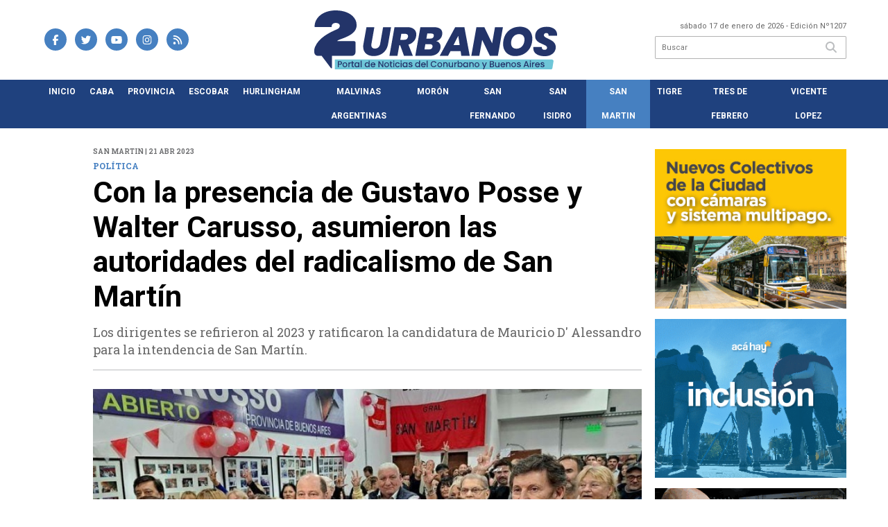

--- FILE ---
content_type: text/html; charset=utf-8
request_url: https://2urbanos.com/nota/44790/con-la-presencia-de-gustavo-posse-y-walter-carusso-asumieron-las-autoridades-del-radicalismo-de-san-martin/
body_size: 15434
content:
<!doctype html>
<html class="no-js" lang="es">

<head>
<script async src="https://www.googletagmanager.com/gtag/js?id=UA-96282156-6"></script>
<script>
  window.dataLayer = window.dataLayer || [];
  function gtag(){dataLayer.push(arguments);}
  gtag('js', new Date());
  gtag('config', 'UA-96282156-6');
  gtag('config', 'G-2BZNFV5E3M');
</script>
<base href="https://2urbanos.com/">
<meta charset="utf-8">
<meta name="viewport"	 content="width=device-width , initial-scale=1, user-scalable=yes, minimum-scale=0.5, maximum-scale=2.0">
<meta name="language" content="es_ES"/>
<meta name="format-detection" content="telephone=no">
<meta name="generator" content="Vork.com.ar 2.0" />
<meta name="robots"	 content="index, follow" />
<meta itemprop="description" name="description" content="Los dirigentes se refirieron al 2023 y ratificaron la candidatura de Mauricio D&#039; Alessandro para la intendencia de San Martín." />
<meta itemprop="keywords" name="keywords"content="Con, la, presencia, de, Gustavo, Posse, y, Walter, Carusso,, asumieron, las, autoridades, del, radicalismo, de, San, Martín" />


<!-- Twitter Card data -->
<meta name="twitter:card" content="summary">
<meta name="twitter:site" content="@dosurbanos">
<meta name="twitter:title" content="Con la presencia de Gustavo Posse y Walter Carusso, asumieron las autoridades del radicalismo de San Martín - 2Urbanos">
<meta name="twitter:description" content="Los dirigentes se refirieron al 2023 y ratificaron la candidatura de Mauricio D&#039; Alessandro para la intendencia de San Martín.">
<meta name="twitter:creator" content="@dosurbanos">
<meta name="twitter:image" content="https://2urbanos.com/uploads/noticias/2/2023/04/20230421082330_whatsapp-image-2023-04-21-at-08-19-34.jpg">

<!-- Open Graph data -->
<meta property="og:title" content="Con la presencia de Gustavo Posse y Walter Carusso, asumieron las autoridades del radicalismo de San Martín - 2Urbanos" />
<meta property="og:type" content="article" />
<meta property="og:url" content="https://2urbanos.com/nota/44790/con-la-presencia-de-gustavo-posse-y-walter-carusso-asumieron-las-autoridades-del-radicalismo-de-san-martin/" />
<meta property="og:image" content="https://2urbanos.com/uploads/noticias/2/2023/04/20230421082330_whatsapp-image-2023-04-21-at-08-19-34.jpg" />
<meta property="og:description" content="Los dirigentes se refirieron al 2023 y ratificaron la candidatura de Mauricio D&#039; Alessandro para la intendencia de San Martín." />
<meta property="og:site_name" content="2Urbanos" />
<meta property="og:locale" content="es_LA" />

<meta name="news_keywords" content="Con, la, presencia, de, Gustavo, Posse, y, Walter, Carusso,, asumieron, las, autoridades, del, radicalismo, de, San, Martín" />
<meta property="article:tag" content="Con, la, presencia, de, Gustavo, Posse, y, Walter, Carusso,, asumieron, las, autoridades, del, radicalismo, de, San, Martín">
<meta property="article:section" content="San Martin">
<link rel="canonical" href="https://2urbanos.com/nota/44790/con-la-presencia-de-gustavo-posse-y-walter-carusso-asumieron-las-autoridades-del-radicalismo-de-san-martin/">
<link rel="author" href="./humans.txt" />
<link rel="shortcut icon" href="./uploads/cliente/favicon/20221017113442_2urbanos-favicon.png" type="image/png">
<link rel="apple-touch-icon-precomposed" href="./uploads/cliente/touch-icons/apple-touch-icon-precomposed/20221017113442_2urbanos-favicon.png">
<link rel="apple-touch-icon-precomposed" sizes="72x72" href="./uploads/cliente/touch-icons/apple-touch-icon-72x72-precomposed/20221017113442_2urbanos-favicon.png">
<link rel="apple-touch-icon-precomposed" sizes="76x76" href="./uploads/cliente/touch-icons/apple-touch-icon-76x76-precomposed/20221017113442_2urbanos-favicon.png">
<link rel="apple-touch-icon-precomposed" sizes="114x114" href="./uploads/cliente/touch-icons/apple-touch-icon-114x114-precomposed/20221017113442_2urbanos-favicon.png">
<link rel="apple-touch-icon-precomposed" sizes="120x120" href="./uploads/cliente/touch-icons/apple-touch-icon-120x120-precomposed/20221017113442_2urbanos-favicon.png">
<link rel="apple-touch-icon-precomposed" sizes="152x152" href="./uploads/cliente/touch-icons/apple-touch-icon-152x152-precomposed/20221017113442_2urbanos-favicon.png">
<link rel="apple-touch-icon-precomposed" sizes="144x144" href="./uploads/cliente/touch-icons/apple-touch-icon-144x144-precomposed/20221017113442_2urbanos-favicon.png">
<link rel="apple-touch-icon" href="./uploads/cliente/touch-icons/touch-icon-192x192/20221017113442_2urbanos-favicon.png">
<link rel="stylesheet" href="./style/style_1750861099.min.css"> 
<link href="https://fonts.googleapis.com/css?family=Roboto:regular,700" rel="stylesheet">
<link href="https://fonts.googleapis.com/css?family=Roboto+Slab:regular,700" rel="stylesheet">

 <style>

 .ftitulo{ font-family: Roboto, sans-serif; }
 .ftitulo.bold, .ftitulo .bold{ font-weight: 700; }
 .fparrafo{ font-family: Roboto Slab, sans-serif; }
 </style>
  <link rel="stylesheet" href="./js/owlcarousel/assets/owl.carousel.min_1750863015.min.css"> 
	<link rel="stylesheet" href="./js/owlcarousel/assets/owl.theme.default.min_1750863015.min.css"> 
<script src="https://code.jquery.com/jquery-3.3.1.js"></script>
<title>Con la presencia de Gustavo Posse y Walter Carusso, asumieron las autoridades del radicalismo de San Martín - 2Urbanos</title>
<meta http-equiv="refresh" content="1800 ">

<link rel="stylesheet" href="./style/selection-sharer_1750861099.min.css"> 

<link rel="amphtml" href="https://2urbanos.com/amp/44790/con-la-presencia-de-gustavo-posse-y-walter-carusso-asumieron-las-autoridades-del-radicalismo-de-san-martin/">


	<!--<script type="application/ld+json">
	{
	  "@context": "http://schema.org",
	  "@type": "NewsArticle",
	  "mainEntityOfPage": {
	    "@type": "WebPage",
	    "@id": "https://2urbanos.com/nota/44790/con-la-presencia-de-gustavo-posse-y-walter-carusso-asumieron-las-autoridades-del-radicalismo-de-san-martin/"
	  },
	  "articleSection" : "San Martin",
	  "headline": "Con la presencia de Gustavo Posse y Walter Carusso, asumieron las autoridades del radicalismo de San Martín -",
	  "image": [
	    "https://2urbanos.com/uploads/noticias/2/2023/04/20230421082330_whatsapp-image-2023-04-21-at-08-19-34.jpg"
	   ],
	  "datePublished": "2026-01-17T00:22:04-03:00",
	   "publisher": {
	      "@type": "Organization",
	      "name": "	https://2urbanos.com/nota/44790/con-la-presencia-de-gustavo-posse-y-walter-carusso-asumieron-las-autoridades-del-radicalismo-de-san-martin/",
	      "logo": {
	        "@type": "ImageObject",
	        "url": "	",
	        "width": 214,
	        "height": 60
	      },
	  "description": "Los dirigentes se refirieron al 2023 y ratificaron la candidatura de Mauricio D&#039; Alessandro para la intendencia de San Martín."
	}
	</script>-->

	<script type="application/ld+json">
	{
	  "@context": "http://schema.org",
	  "@graph":[
			{
				"@type": "NewsArticle",
				"name":"2Urbanos",
				"url":"https://2urbanos.com/",
				"sameAs":[
					"https://www.facebook.com/dosurbanos/",
					"https://www.instagram.com/2urbanos/"
				],
				"logo":{
					"@type":"ImageObject",
					"@id":"https://2urbanos.com/#logo",
					"inLanguage":"es-AR",
					"url":"./uploads/cliente/marca/20221017113439_2-urbanos-logo-ok.svg",
					"contentUrl":"./uploads/cliente/marca/20221017113439_2-urbanos-logo-ok.svg",
					"width": 214,
	        		"height": 60,
					"caption":"2Urbanos"
				},
				"image":{
					"@id":"https://2urbanos.com/#logo"
				}
			},

			{
				"@type":"WebSite",
				"@id":"https://2urbanos.com/#website",
				"url":"https://2urbanos.com/",
				"name":"2Urbanos",
				"description":"Portal de Noticias del Conurbano y Buenos Aires",
				"publisher":{
				"@id":"https://2urbanos.com/#organization"
			},
			"potentialAction":[
					{
						"@type":"SearchAction",
						"target":{
							"@type":"EntryPoint",
							"urlTemplate":"https://2urbanos.com/resultados/?q={search_term_string}"
						},
					"query-input":"required name=search_term_string"
					}
				],
				"inLanguage":"es-AR"
			},

			{
				"@type":"ImageObject",
				"@id":"https://2urbanos.com/uploads/noticias/2/2023/04/20230421082330_whatsapp-image-2023-04-21-at-08-19-34.jpg",
				"inLanguage":"es-AR",
				"url":"https://2urbanos.com/uploads/noticias/2/2023/04/20230421082330_whatsapp-image-2023-04-21-at-08-19-34.jpg",
				"contentUrl":"https://2urbanos.com/uploads/noticias/2/2023/04/20230421082330_whatsapp-image-2023-04-21-at-08-19-34.jpg",
				"width":780,
				"height":446
			},


			{
				"@type":"WebPage",
				"@id":"https://2urbanos.com/nota/44790/con-la-presencia-de-gustavo-posse-y-walter-carusso-asumieron-las-autoridades-del-radicalismo-de-san-martin/#webpage",
				"url":"https://2urbanos.com/nota/44790/con-la-presencia-de-gustavo-posse-y-walter-carusso-asumieron-las-autoridades-del-radicalismo-de-san-martin/",
				"name":"Con la presencia de Gustavo Posse y Walter Carusso, asumieron las autoridades del radicalismo de San Martín - 2Urbanos - 2Urbanos",
				"isPartOf":{
					"@id":"https://2urbanos.com/#website"
				},
				"primaryImageOfPage":{
					"@id":"https://2urbanos.com/nota/44790/con-la-presencia-de-gustavo-posse-y-walter-carusso-asumieron-las-autoridades-del-radicalismo-de-san-martin/#primaryimage"
				},
				"datePublished":"2026-01-17T00:22:04-03:00", 
				"description":"Los dirigentes se refirieron al 2023 y ratificaron la candidatura de Mauricio D&#039; Alessandro para la intendencia de San Martín.",
				"breadcrumb":{
					"@id":"https://2urbanos.com/nota/44790/con-la-presencia-de-gustavo-posse-y-walter-carusso-asumieron-las-autoridades-del-radicalismo-de-san-martin/#breadcrumb"
				},
				"inLanguage":"es-AR",
				"potentialAction":[
					{
						"@type":"ReadAction",
						"target":[
							"https://2urbanos.com/nota/44790/con-la-presencia-de-gustavo-posse-y-walter-carusso-asumieron-las-autoridades-del-radicalismo-de-san-martin/"
						]
					}
				]
			},

			{
				"@type":"BreadcrumbList",
				"@id":"https://2urbanos.com/nota/44790/con-la-presencia-de-gustavo-posse-y-walter-carusso-asumieron-las-autoridades-del-radicalismo-de-san-martin/#breadcrumb",
				"itemListElement":[
					{
					"@type":"ListItem",
					"position":1,
					"name":"Inicio",
					"item":"https://2urbanos.com/"
					},
					{
					"@type":"ListItem",
					"position":2,
					"name":"Con la presencia de Gustavo Posse y Walter Carusso, asumieron las autoridades del radicalismo de San Martín - 2Urbanos"
					}
				]
			},

			{
				"@type":"Article",
				"@id":"https://2urbanos.com/nota/44790/con-la-presencia-de-gustavo-posse-y-walter-carusso-asumieron-las-autoridades-del-radicalismo-de-san-martin/#article",
				"isPartOf":{
					"@id":"https://2urbanos.com/nota/44790/con-la-presencia-de-gustavo-posse-y-walter-carusso-asumieron-las-autoridades-del-radicalismo-de-san-martin/#webpage"
				},
				"headline":"Con la presencia de Gustavo Posse y Walter Carusso, asumieron las autoridades del radicalismo de San Martín -",
				"datePublished":"2026-01-17T00:22:04-03:00",
				"mainEntityOfPage":{
					"@id":"https://2urbanos.com/nota/44790/con-la-presencia-de-gustavo-posse-y-walter-carusso-asumieron-las-autoridades-del-radicalismo-de-san-martin/#webpage"
				},
				"publisher":{
					"@id":"https://2urbanos.com/nota/44790/con-la-presencia-de-gustavo-posse-y-walter-carusso-asumieron-las-autoridades-del-radicalismo-de-san-martin/#organization"
				},
				"image":{
					"@id":"https://2urbanos.com/nota/44790/con-la-presencia-de-gustavo-posse-y-walter-carusso-asumieron-las-autoridades-del-radicalismo-de-san-martin/#primaryimage"
				},
				"thumbnailUrl":"https://2urbanos.com/uploads/noticias/2/2023/04/20230421082330_whatsapp-image-2023-04-21-at-08-19-34.jpg",
				"articleSection":[
					"San Martin"
				],
				"inLanguage":"es-AR"
			},

			{
				"@type":"Person",
				"name":"2Urbanos"
			}


		]
	}
	</script>

</head>
<!--                            
                               ====                         
                            =========                       
                        ====        ===                     
                     ====    +++++   ====                   
                   ===    ++++++++++   ===                  
                   ===   ++++++++++++    ===                
                    ===    +++++++++    ======              
                     ===    +++++     ==========            
                      ====        =====       ====    
                        ===    =====     +++    ====  
                        =========     ++++++++    ==== 
                        =======     ++++++++++++    ===
                      =========    +++++++++++++++    ===
                   =====     ====    +++++++++++++    ====
               ======         ====    ++++++++++      ====
            ======     ++++     ===    ++++++      ======
          =====      ++++++++    ====           ======
         ====     ++++++++++++    ====        ======
        ====     ++++++++++++++     ====   ======
        =====    +++++++++++++++    ===========
         ====    +++++++++++++     ========
          ====    ++++++++++       =====
           ====     ++++++       ======
            ====     +++       ======
             ====           ======
              ====        ======
               =====   =======
                ===========
                 ========            
                                                                        
 
 =============================================================================
 diseño y programación
 http://www.vork.com.ar
 info@vork.com.ar
 
 -->
<body class="bgbody nota">

<section class="ftitulo">
	<header class="d-none d-md-block" id="header_vorknews">
		<div class="boxed auto pl10 pr10 pt15 pb15">
			<div class="row">
				<div class="col-sm-4 equalheight tal modulo_redes_sociales align-middle">
					<div class="w100p">
						<div class="links_redes_sociales">
			<a class="dib" href="https://www.facebook.com/dosurbanos/" target="_blank">
		<span class="fa-stack fa-md mr dib">
		  <i class="fas cprincipal fa-circle fa-stack-2x"></i>
		  <i class="fab cwhite  fa-facebook-f fa-stack-1x fz15"></i>
		</span>
	</a>
	
		<a class="dib" href="https://twitter.com/dosurbanos" target="_blank">
		<span class="fa-stack fa-md mr dib">
		  <i class="fas cprincipal fa-circle fa-stack-2x"></i>
		  <i class="fab cwhite  fa-twitter fa-stack-1x fz15"></i>
		</span>
	</a>
	
		<a class="dib" href="https://www.youtube.com/channel/UC5X2NQ8oGK5WeZ4yzW6voaw" target="_blank">
		<span class="fa-stack fa-md mr dib">
		  <i class="fas cprincipal fa-circle fa-stack-2x"></i>
		  <i class="fab cwhite  fa-youtube fa-stack-1x fz15"></i>
		</span>
	</a>
	
		<a class="dib" href="https://www.instagram.com/2urbanos/" target="_blank">
		<span class="fa-stack fa-md mr dib">
		  <i class="fas cprincipal fa-circle fa-stack-2x"></i>
		  <i class="fab cwhite  fa-instagram fa-stack-1x fz15"></i>
		</span>
	</a>
	
		<a class="dib" href="./rss" target="_blank">
		<span class="fa-stack fa-md mr dib">
		  <i class="fas cprincipal fa-circle fa-stack-2x"></i>
		  <i class="fa cwhite fa-rss fa-stack-1x fz15"></i>
		</span>
	</a>
	</div>
					</div>
				</div>
				<!-- <div class="col-md-3 tac equalheight modulo_clima d-none d-md-flex">
					<div class="middle_magic">
						<div>
													</div>
					</div>
				</div> -->
				<div class="col-sm-5 equalheight modulo_logo">
					<div class="w100p vertical-center horizontal-center">
						<a href="./" class="db mr50" id="logo"><img src="./uploads/cliente/marca/20221017113439_2-urbanos-logo-ok.svg" width="350" class="db auto" alt="2Urbanos" ></a>
					</div>
				</div>
				<div class="col-sm-3 equalheight modulo_buscador align-middle">
					<div class="vertical-center">
						<div class="tar pb3p pt3p w100p">
							<div class="fz11 lh18 tar ctext mb5">
								<span class="capitalize">sábado 17 de enero de 2026</span>  - Edición Nº1207							</div>
							<div id="search" class="">
	<form action="./resultados/" class="posr"  method="get" class="form-buscador">
		<input type="text" placeholder="Buscar" class="fz11 ftitulo bgwhite p9" name="q" required="" style="color: rgb(153, 153, 153);"><button type="submit" class="posa top right mr8 ctextlight" id="boton-buscador"><i class="fa fa-search"></i></button>
	</form>
</div>



<script>
$(function() {
	var form = $('.form-buscador');

	form.each(function(index) {
		$(this).vorkForm({
			sendMethod:   "submit",             			submitButton: "#boton-buscador", 			onErrors: function(m) {
			}
		});
	});
});
</script>
						</div>
					</div>
				</div>
			</div>
		</div>
		<div class="bgsecundario">
			
<script src="./js/menu_vorknews_1750861098.min.js"></script> 
<nav id="menu_header_vorknews" class="ftitulo fz12 ttu lh35 lsn tac auto boxed">
	<ul class="w100p" style="display: inline-flex;justify-content: space-between;">

			<li class="dib">
				<a class="tdn pl10 pr10 cwhite btn-principal db hover_menu bgsecundario  " href="./">Inicio</a>
			</li>
						<li class="dib ">
				<a class="tdn pl10 pr10 cwhite btn-principal db hover_menu bgsecundario "  href="./seccion/caba/">CABA</a>
							</li>
						<li class="dib ">
				<a class="tdn pl10 pr10 cwhite btn-principal db hover_menu bgsecundario "  href="./seccion/provincia/">Provincia</a>
							</li>
						<li class="dib ">
				<a class="tdn pl10 pr10 cwhite btn-principal db hover_menu bgsecundario "  href="./seccion/escobar/">Escobar</a>
							</li>
						<li class="dib ">
				<a class="tdn pl10 pr10 cwhite btn-principal db hover_menu bgsecundario "  href="./seccion/hurlingham/">Hurlingham</a>
							</li>
						<li class="dib ">
				<a class="tdn pl10 pr10 cwhite btn-principal db hover_menu bgsecundario "  href="./seccion/malvinas_argentinas/">Malvinas Argentinas</a>
							</li>
						<li class="dib ">
				<a class="tdn pl10 pr10 cwhite btn-principal db hover_menu bgsecundario "  href="./seccion/moron/">Morón</a>
							</li>
						<li class="dib ">
				<a class="tdn pl10 pr10 cwhite btn-principal db hover_menu bgsecundario "  href="./seccion/san_fernando/">San Fernando</a>
							</li>
						<li class="dib ">
				<a class="tdn pl10 pr10 cwhite btn-principal db hover_menu bgsecundario "  href="./seccion/san_isidro/">San Isidro</a>
							</li>
						<li class="dib ">
				<a class="tdn pl10 pr10 cwhite btn-principal db hover_menu bgsecundario active"  href="./seccion/san_martin/">San Martin</a>
							</li>
						<li class="dib ">
				<a class="tdn pl10 pr10 cwhite btn-principal db hover_menu bgsecundario "  href="./seccion/tigre/">Tigre</a>
							</li>
						<li class="dib ">
				<a class="tdn pl10 pr10 cwhite btn-principal db hover_menu bgsecundario "  href="./seccion/tres_de_febrero/">Tres de Febrero</a>
							</li>
						<li class="dib ">
				<a class="tdn pl10 pr10 cwhite btn-principal db hover_menu bgsecundario "  href="./seccion/vicente_lopez/">Vicente Lopez</a>
							</li>
				
	</ul>
</nav>
<script>
 $(document).ready(function() {
	 $("#menu_header_vorknews .menu-dropdown > a").click(function(e){
			e.preventDefault();
		});
		$("#menu_header_vorknews .menu-dropdown").hover(function(e){
			var text = $(this).find(".more").text();
			$(this).find(".more").text(
				text == "+" ? "-" : "+"
			);
 		});
	acomoda_menu();
 })
</script> 













<!-- Menu anterior -->
<!--<nav id="menu_header_vorknews" class="ftitulo fz12 ttu lh35 lsn tac auto boxed">
	<ul class="lsn">
		<div class="row around-xs ml0 mr0">
			<li class="col-xs">
				<a class="tdn cwhite btn-principal db hover_menu bgsecundario  " href="./">Inicio</a>
			</li>
						<li class="col-xs ">
				<a class="tdn cwhite btn-principal db hover_menu bgsecundario " href="./seccion/caba/">CABA</a>
							</li>
						<li class="col-xs ">
				<a class="tdn cwhite btn-principal db hover_menu bgsecundario " href="./seccion/provincia/">Provincia</a>
							</li>
						<li class="col-xs ">
				<a class="tdn cwhite btn-principal db hover_menu bgsecundario " href="./seccion/escobar/">Escobar</a>
							</li>
						<li class="col-xs ">
				<a class="tdn cwhite btn-principal db hover_menu bgsecundario " href="./seccion/hurlingham/">Hurlingham</a>
							</li>
						<li class="col-xs ">
				<a class="tdn cwhite btn-principal db hover_menu bgsecundario " href="./seccion/malvinas_argentinas/">Malvinas Argentinas</a>
							</li>
						<li class="col-xs ">
				<a class="tdn cwhite btn-principal db hover_menu bgsecundario " href="./seccion/moron/">Morón</a>
							</li>
						<li class="col-xs ">
				<a class="tdn cwhite btn-principal db hover_menu bgsecundario " href="./seccion/san_fernando/">San Fernando</a>
							</li>
						<li class="col-xs ">
				<a class="tdn cwhite btn-principal db hover_menu bgsecundario " href="./seccion/san_isidro/">San Isidro</a>
							</li>
						<li class="col-xs ">
				<a class="tdn cwhite btn-principal db hover_menu bgsecundario active" href="./seccion/san_martin/">San Martin</a>
							</li>
						<li class="col-xs ">
				<a class="tdn cwhite btn-principal db hover_menu bgsecundario " href="./seccion/tigre/">Tigre</a>
							</li>
						<li class="col-xs ">
				<a class="tdn cwhite btn-principal db hover_menu bgsecundario " href="./seccion/tres_de_febrero/">Tres de Febrero</a>
							</li>
						<li class="col-xs ">
				<a class="tdn cwhite btn-principal db hover_menu bgsecundario " href="./seccion/vicente_lopez/">Vicente Lopez</a>
							</li>
					</div>
	</ul>
</nav>
<script>
 $(document).ready(function() {
	 $("#menu_header_vorknews .menu-dropdown > a").click(function(e){
			e.preventDefault();
		});
 })
</script>-->
		</div>
	</header>
<div class="w100p z9999 db dn-md" id="menu_header_fixed">
	<div class="barra_muestra_menu p10 bgprincipal ">
		<div class="row middle-xs">
			<a href="./" class="col-xs tal logo-botonera">
				<img src="./uploads/cliente/logo_botonera/20221017113444_2-urbanos-logo-blanco.svg" alt="" class="ml10" style="height: 39px;" >
			</a>

			<div class="col-3 dn dn-lg">
				<div id="search" class="">
	<form action="./resultados/" class="posr"  method="get" class="form-buscador">
		<input type="text" placeholder="Buscar" class="fz11 ftitulo bgwhite p9" name="q" required="" style="color: rgb(153, 153, 153);"><button type="submit" class="posa top right mr8 ctextlight" id="boton-buscador"><i class="fa fa-search"></i></button>
	</form>
</div>



<script>
$(function() {
	var form = $('.form-buscador');

	form.each(function(index) {
		$(this).vorkForm({
			sendMethod:   "submit",             			submitButton: "#boton-buscador", 			onErrors: function(m) {
			}
		});
	});
});
</script>
			</div>

			<div class="col-3 tar ftitulo cwhite pr10 fz11 dn">
				17/1/26			</div>

			<a href="javascript:;" class="dib muestra_menu col tar last-xs">
				<i class="fa fa-bars fa-2x cwhite" id="icon-menu"></i>
			</a>
		</div>

		<nav class="menu-mobile fz12 ttu lh35 lsn tac posa left dn bgsecundario">
			<ul class="lsn">
				<li class="db">
					<a class="tdn cwhite btn-principal dib hover_menu w100p pl3p bgsecundario bgprincipal-hover  " href="./">Inicio</a>
				</li>
									<li class="db ">
						<a class="tdn cwhite btn-principal dib hover_menu w100p pl3p bgsecundario bgprincipal-hover " href="./seccion/caba/">CABA</a>
											</li>
									<li class="db ">
						<a class="tdn cwhite btn-principal dib hover_menu w100p pl3p bgsecundario bgprincipal-hover " href="./seccion/provincia/">Provincia</a>
											</li>
									<li class="db ">
						<a class="tdn cwhite btn-principal dib hover_menu w100p pl3p bgsecundario bgprincipal-hover " href="./seccion/escobar/">Escobar</a>
											</li>
									<li class="db ">
						<a class="tdn cwhite btn-principal dib hover_menu w100p pl3p bgsecundario bgprincipal-hover " href="./seccion/hurlingham/">Hurlingham</a>
											</li>
									<li class="db ">
						<a class="tdn cwhite btn-principal dib hover_menu w100p pl3p bgsecundario bgprincipal-hover " href="./seccion/malvinas_argentinas/">Malvinas Argentinas</a>
											</li>
									<li class="db ">
						<a class="tdn cwhite btn-principal dib hover_menu w100p pl3p bgsecundario bgprincipal-hover " href="./seccion/moron/">Morón</a>
											</li>
									<li class="db ">
						<a class="tdn cwhite btn-principal dib hover_menu w100p pl3p bgsecundario bgprincipal-hover " href="./seccion/san_fernando/">San Fernando</a>
											</li>
									<li class="db ">
						<a class="tdn cwhite btn-principal dib hover_menu w100p pl3p bgsecundario bgprincipal-hover " href="./seccion/san_isidro/">San Isidro</a>
											</li>
									<li class="db ">
						<a class="tdn cwhite btn-principal dib hover_menu w100p pl3p bgsecundario bgprincipal-hover active" href="./seccion/san_martin/">San Martin</a>
											</li>
									<li class="db ">
						<a class="tdn cwhite btn-principal dib hover_menu w100p pl3p bgsecundario bgprincipal-hover " href="./seccion/tigre/">Tigre</a>
											</li>
									<li class="db ">
						<a class="tdn cwhite btn-principal dib hover_menu w100p pl3p bgsecundario bgprincipal-hover " href="./seccion/tres_de_febrero/">Tres de Febrero</a>
											</li>
									<li class="db ">
						<a class="tdn cwhite btn-principal dib hover_menu w100p pl3p bgsecundario bgprincipal-hover " href="./seccion/vicente_lopez/">Vicente Lopez</a>
											</li>
								<li class="db bgsecundario search-container" style="padding-top:30px;">
					<div id="search-mobile" class="p5 ">
						<form action="./resultados/" class="posr"  method="get" class="form-buscador" >
							<input type="text" style="border: none;border-radius: 0px;" placeholder="Buscar" id="input-buscar-mobile" class="fz11 ftitulo bgwhite p9 bdn" name="q" required="required" style="color: rgb(153, 153, 153);"><button type="submit" class="posa top right mr8 ctextlight" id="boton-buscador"><i class="fa fa-search"></i></button>
						</form>
					</div>

				</li>
				<li  style="padding-top:10px;">
				<div class="links_redes_sociales">
											<a class="dib" href="https://www.facebook.com/dosurbanos/" target="_blank">
						<span class="fa-stack fa-md mr dib">
						<i class="fas csecundario fa-circle fa-stack-2x"></i>
						<i class="fab cwhite  fa-facebook-f fa-stack-1x fz18"></i>
						</span>
					</a>
					
										<a class="dib" href="https://twitter.com/dosurbanos" target="_blank">
						<span class="fa-stack fa-md mr dib">
						<i class="fas csecundario fa-circle fa-stack-2x"></i>
						<i class="fab cwhite  fa-twitter fa-stack-1x fz18"></i>
						</span>
					</a>
					
										<a class="dib" href="https://www.youtube.com/channel/UC5X2NQ8oGK5WeZ4yzW6voaw" target="_blank">
						<span class="fa-stack fa-md mr dib">
						<i class="fas csecundario fa-circle fa-stack-2x"></i>
						<i class="fab cwhite  fa-youtube fa-stack-1x fz18"></i>
						</span>
					</a>
					
										<a class="dib" href="https://www.instagram.com/2urbanos/" target="_blank">
						<span class="fa-stack fa-md mr dib">
						<i class="fas csecundario fa-circle fa-stack-2x"></i>
						<i class="fab cwhite  fa-instagram fa-stack-1x fz18"></i>
						</span>
					</a>
					
										<a class="dib" href="./rss" target="_blank">
						<span class="fa-stack fa-md mr dib">
						<i class="fas csecundario fa-circle fa-stack-2x"></i>
						<i class="fa cwhite fa-rss fa-stack-1x fz18"></i>
						</span>
					</a>
									</div>
				</li>
			</ul>
		</nav>
	</div>
</div>
<script>
 $(document).ready(function() {
	 $(".menu-mobile .menu-dropdown > a").click(function(e){
			e.preventDefault();
			$(".menu-mobile>ul>li").not(".menu-dropdown, .search-container").slideToggle();
			$(this).siblings("ul").slideToggle();

			var text = $(this).find(".more").text();
			$(this).find(".more").text(
				text == "+" ? "-" : "+"
			);
		});
 })

var statusMenu = false;

 $('.muestra_menu').click(function (e) { 
	e.preventDefault();
	if(statusMenu){
		$('#icon-menu').removeClass('fa-times');
		$('#icon-menu').addClass('fa-bars');
		statusMenu = false;
	}else{
		$('#icon-menu').removeClass('fa-bars');
		$('#icon-menu').addClass('fa-times');
		statusMenu = true;
	}
});

</script>
<div class="bgcaja boxed auto">
	<section id="main" class="pb20">
		<div class="row">
			<div id="columna-noticia-1" class="col-12 col-md-9">
								<div class="row pb3p">
					<div class="pt3p pb3p col-offset-0 col-md-offset-1 col-12 col-md-11 nota-encabezado">
						<h4 class="fparrafo clightgrey bold fz10 lh15 ttu mb5">San Martin | 21 abr 2023</h4>
						<h3 class="fparrafo cprincipal bold fz12 lh16 ttu mb5">política</h3>
						<h1 class="ftitulo cblack fz43 mb15 bold lh50">Con la presencia de Gustavo Posse y Walter Carusso, asumieron las autoridades del radicalismo de San Martín</h1>
						<h2 class="fparrafo ctext fz18 lh25">Los dirigentes se refirieron al 2023 y ratificaron la candidatura de Mauricio D&#039; Alessandro para la intendencia de San Martín.</h2>
						<hr class="mt2p bdb bdtextlight">
					</div>
											<div class="col-offset-0 col-md-offset-1 col-12 col-md-11">
							<div class="owl-carousel owl-theme carousel-nota">
																							    <div class="item">
										<img src="./uploads/noticias/5/2023/04/20230421082330_whatsapp-image-2023-04-21-at-08-19-34.jpg" class="maw100pc" alt="">
																			</div>
															</div>
						</div>
										<!-- TAGS -->
											<div class="col-12 col-md-10 col-md-offset-2 fz10 lh12">
							<div class="bdb bdtextlight tar mt5 pt8 pb8">
								<span class='cprincipal'>TAGS: </span>
								<a href="./tag/79/política" class="ctext cprincipal-hover">POLíTICA</a>, <a href="./tag/81/san martin" class="ctext cprincipal-hover">SAN MARTIN</a>, <a href="./tag/287/UCR" class="ctext cprincipal-hover">UCR</a>, <a href="./tag/722/Walter Carusso" class="ctext cprincipal-hover">WALTER CARUSSO</a>, <a href="./tag/723/Gustavo Posse" class="ctext cprincipal-hover">GUSTAVO POSSE</a>							</div>
						</div>
										<div class="col-12 col-md-10 col-md-offset-2 fz10 lh12">
						<div class="bdb bdtextlight tar mb8 pt8 pb8">
							<div class="sharethis-inline-share-buttons"></div>
						</div>
					</div>
				</div>
								<div class="row">
					<div class="col-12 col-md-2 fparrafo fz10 lh14 posr ctext columnista">
												<div class="bdtb bdtextlight pt10 pb10">
							<a href="https://twitter.com/@CenturionLuc" target="_blank" class="ctext">
								<div class="row">
									<div class="col-2 col-md-6 columnista-foto">
										<img src="./uploads/columnistas/20221027144348_whatsapp-image-2022-10-27-at-10-04-23.jpg" alt="">
									</div>
									<div class="col-10 col-md-6 mt7 columnista-info">
										Por: <br>
										<strong>	Lucas Centurión	</strong> <br>
										<!-- <a href="https://twitter.com/@CenturionLuc" target="_blank">@CenturionLuc</a> -->
									</div>
								</div>
							</a>
						</div>
											</div>

					<script>
						$(function(){
							var div_relacionadas_internas=[];
														parrafos_nota = $('.texto_nota p').length;
							cada_tres = 3;
							$.each(div_relacionadas_internas, function( index, value ) {
							$('.texto_nota p:nth-child('+cada_tres+')').before(div_relacionadas_internas[index]);
							cada_tres = cada_tres+3;
							});
							console.log(div_relacionadas_internas);

						});
					</script>



					<div class="col-12 col-md-10 fparrafo ctext fz16 lh28 mb20">
						<div class="wysiwyg mb15 texto_nota">
														<p>Asumieron las nuevas autoridades de la Unión Cívica Radical (UCR) de San Martín, producto de la unidad que alcanzó el partido a nivel provincial en 2022 y que tuvo su impacto en el distrito. La ex concejala Marcela Mancini quedó al frente del comité radical y Carolina Lencina ocupa el mismo cargo en Juventud. El intendente de San Isidro Gustavo Posse y el diputado bonaerense Walter Carusso asistieron al acto de asunción y dieron un mensaje electoral hacia dentro del propio partido y Juntos por el Cambio.</p>

<p> </p>

<p>El acto de asunción de las nuevas autoridades de la UCR se dio en el local que tienen Posse y Carusso enfrente a la Plaza Central, sobre la calle Pellegrini. Allí se dieron cita los correligionarios, este jueves en la noche para el acto en que Mancini, Lencina y otras autoridades asumieron sus cargos.</p>

<p> </p>

<p>Marcela Mancini reasumió como presidenta del comité radical de San Martín.<strong> "Volver a ser elegida a llevar la presidencia del comité no es un logro personal, sino tiene que ver con la unidad que se logró en el distrito, dejando de lado todas las individualidades y diferencias"</strong>, resaltó la ex concejala.</p>

<p> </p>

<p>Añadió que en el marco de los 40 años que se cumple del retorno de la democracia,<strong> "es muy importante consolidar y fortalecer la unidad para ser protagonistas de un cambio. Estamos en camino a ser participe del gobierno municipal de la mano del doctor D'Alessandro",</strong> se ilusionó la presidenta del Comité radical de San Martín.</p>

<p> </p>

<p>A su turno, Carolina Lencina al asumir nuevamente su cargo al frente de la Juventud afirmó: <strong>"Es un orgullo volver a representar a la juventud radical de San Martín. Estoy convencida de que los jóvenes tengamos representación, podamos ser escuchados y protagonistas, porque nos cansamos de ser espectadores. La juventud radical de San Martín es protagonista porque militamos con referentes como Gustavo Posse y Walter Carusso que nos brindan herramientas y la experiencia de gestión para cambiar la realidad de los vecinos y vecinas",</strong> expresó la joven.</p>

<p> </p>

<p>Gustavo Posse y Walter Carusso siguieron el acto desde la primera fila y fueron los encargados de dar los discursos de cierre, que tuvo que ver con lo electoral, a pocos meses del cierre de las listas y definiciones de estrategias para enfrentar al Gobierno.</p>

<p> </p>

<p>El intendente de San Isidro afirmó que es posible que Juntos por el Cambio triunfe en un balotaje a nivel nacional contra el Frente de Todos, pero alertó sin mencionarlo sobre el fenómeno de Javier Milei que complica las chances de la coalición opositora en la provincia de Buenos Aires y los municipios, ya que no hay segunda vuelta.<strong> "Es una elección muy difícil. Está más accesible lo nacional porque tiene balotaje, pero muy difícil en la provincia de Buenos Aires y los municipios. Está el riesgo de que los electores escojan terceras fuerzas y no se den cuenta que en su voluntad de cambio están ratificando a Axel Kicillof"</strong>, analizó Posse.</p>

<p> </p>

<p>En ese marco pidió que Juntos por el Cambio en San Martín apoye a Mauricio D' Alessandro: <strong>"Es un candidato con mucha inserción en los vecinos, como nunca lo hemos tenido. Está en las mejores condiciones para que logremos sea intendente. Juntos por el Cambio tiene que elegir a quienes están en mejores condiciones para ser candidatos"</strong>, cerró.</p>

<p> </p>

<p>En consonancia, Carusso dijo que <strong>"después de muchos años el radicalismo puede proporcionar una figura con la talla de D´Alessandro, para que pueda comandar Juntos por el Cambio. Ofrecemos que sea el candidato de todos porque es el único que le puede ganar al Frente de Todos en San Martín. Los invitamos a todos los candidatos que se sumen a este proyecto", </strong>propuso el diputado provincial.</p>

<p> </p>

<p>En el acto que se realizó este jueves a la noche, asistieron los concejales de Espacio Abierto-Juntos Ricardo Magnano, Analía Mairano; el consejero escolar Guillermo Di Tullio, la rectora de la Universidad Nacional Raúl Scalabrini Ortiz-San Isidro, y la referente local de la UCR, Alexia Carusso, entre otras autoridades y referencias del radicalismo provincial y local.</p>						</div>
						<div id="modulo_banners_bajo_noticia" class="">
</div>							<section id="facebook_comments">
				<span class="ctitulo fz22 bold ftitulo lh36 mb15">OPINÁ, DEJÁ TU COMENTARIO:</span>
		<div class="fb-comments" data-href="https://2urbanos.com/nota/44790/con-la-presencia-de-gustavo-posse-y-walter-carusso-asumieron-las-autoridades-del-radicalismo-de-san-martin/" data-width="auto" data-num-posts="7"></div>
	</section>
						 
						<span class="ctitulo fz22 bold ftitulo lh36 mt3p dib ttu mb15">Más Noticias</span>
						<section id="mas-noticias" class="pt2p">
							<article class="noticia-18 bdb bdtextlight pb2p mb4p has_video has_image ">
	<a href="./nota/49312/no-llegaron-lejos-dos-delincuentes-intentaron-robar-en-villa-martelli-y-fueron-detenidos-por-la-patrulla-municipal-de-vicente-lopez/" class="db">
		<div class="row">
							<div class="col-12 col-md-3 mb10">
					<figure class="posr">
						<div class="ovh">
							<img src="./uploads/noticias/3/2026/01/7d11b893086e1e02a8b52ddf5dc5265777149567.jpg" class="d-block d-md-none" alt="No llegaron lejos: dos delincuentes intentaron robar en Villa Martelli y fueron detenidos por la patrulla municipal de Vicente López">
							<img src="./uploads/noticias/4/2026/01/7d11b893086e1e02a8b52ddf5dc5265777149567.jpg" class="d-none d-md-block" alt="No llegaron lejos: dos delincuentes intentaron robar en Villa Martelli y fueron detenidos por la patrulla municipal de Vicente López">
						</div>
					</figure>
				</div>
						<div class="col-12 col-md-9 mb10">
				<h3 class="fparrafo cprincipal fz11 lh20 ttu bold">seguridad</h3>
				<h2 class="ftitulo bold ctitle fz22 lh30">No llegaron lejos: dos delincuentes intentaron robar en Villa Martelli y fueron detenidos por la patrulla municipal de Vicente López</h2>
			</div>
		</div>
	</a>
</article>
<article class="noticia-18 bdb bdtextlight pb2p mb4p has_image ">
	<a href="./nota/49313/haedo-ya-funciona-el-nuevo-puente-sobre-las-vias-del-sarmiento/" class="db">
		<div class="row">
							<div class="col-12 col-md-3 mb10">
					<figure class="posr">
						<div class="ovh">
							<img src="./uploads/noticias/3/2026/01/20260116104354_puente-haedo-02.jpg" class="d-block d-md-none" alt="Haedo: ya funciona el nuevo puente sobre las vías del Sarmiento">
							<img src="./uploads/noticias/4/2026/01/20260116104354_puente-haedo-02.jpg" class="d-none d-md-block" alt="Haedo: ya funciona el nuevo puente sobre las vías del Sarmiento">
						</div>
					</figure>
				</div>
						<div class="col-12 col-md-9 mb10">
				<h3 class="fparrafo cprincipal fz11 lh20 ttu bold">obras publicas</h3>
				<h2 class="ftitulo bold ctitle fz22 lh30">Haedo: ya funciona el nuevo puente sobre las vías del Sarmiento</h2>
			</div>
		</div>
	</a>
</article>
<article class="noticia-18 bdb bdtextlight pb2p mb4p has_image ">
	<a href="./nota/49307/avanza-la-renovacion-integral-del-playon-deportivo-del-parque-jose-hernandez-en-san-martin/" class="db">
		<div class="row">
							<div class="col-12 col-md-3 mb10">
					<figure class="posr">
						<div class="ovh">
							<img src="./uploads/noticias/3/2026/01/c2334b509ad70d05efb140881154c6928505b5bf.jpg" class="d-block d-md-none" alt="Avanza la renovación integral del playón deportivo del Parque José Hernández en San Martín">
							<img src="./uploads/noticias/4/2026/01/c2334b509ad70d05efb140881154c6928505b5bf.jpg" class="d-none d-md-block" alt="Avanza la renovación integral del playón deportivo del Parque José Hernández en San Martín">
						</div>
					</figure>
				</div>
						<div class="col-12 col-md-9 mb10">
				<h3 class="fparrafo cprincipal fz11 lh20 ttu bold">OBRAS PÚBLICAS</h3>
				<h2 class="ftitulo bold ctitle fz22 lh30">Avanza la renovación integral del playón deportivo del Parque José Hernández en San Martín</h2>
			</div>
		</div>
	</a>
</article>
<article class="noticia-18 bdb bdtextlight pb2p mb4p has_image ">
	<a href="./nota/49311/incendios-desidia-y-una-deuda-ambiental-que-no-se-apaga-la-opinion-de-victorio-pirillo/" class="db">
		<div class="row">
							<div class="col-12 col-md-3 mb10">
					<figure class="posr">
						<div class="ovh">
							<img src="./uploads/noticias/3/2026/01/20260115182747_sin-titulo.jpg" class="d-block d-md-none" alt="Incendios, desidia y una deuda ambiental que no se apaga: la opinión de Victorio Pirillo">
							<img src="./uploads/noticias/4/2026/01/20260115182747_sin-titulo.jpg" class="d-none d-md-block" alt="Incendios, desidia y una deuda ambiental que no se apaga: la opinión de Victorio Pirillo">
						</div>
					</figure>
				</div>
						<div class="col-12 col-md-9 mb10">
				<h3 class="fparrafo cprincipal fz11 lh20 ttu bold">Medioambiente</h3>
				<h2 class="ftitulo bold ctitle fz22 lh30">Incendios, desidia y una deuda ambiental que no se apaga: la opinión de Victorio Pirillo</h2>
			</div>
		</div>
	</a>
</article>
<article class="noticia-18 bdb bdtextlight pb2p mb4p has_image ">
	<a href="./nota/49310/tres-de-febrero-asciende-al-nivel-de-certificacion-oro/" class="db">
		<div class="row">
							<div class="col-12 col-md-3 mb10">
					<figure class="posr">
						<div class="ovh">
							<img src="./uploads/noticias/3/2026/01/e3e4caefd5309121cdd2e240764d25439ed1c16e.jpg" class="d-block d-md-none" alt="Tres de Febrero asciende al nivel de certificación Oro">
							<img src="./uploads/noticias/4/2026/01/e3e4caefd5309121cdd2e240764d25439ed1c16e.jpg" class="d-none d-md-block" alt="Tres de Febrero asciende al nivel de certificación Oro">
						</div>
					</figure>
				</div>
						<div class="col-12 col-md-9 mb10">
				<h3 class="fparrafo cprincipal fz11 lh20 ttu bold">politica</h3>
				<h2 class="ftitulo bold ctitle fz22 lh30">Tres de Febrero asciende al nivel de certificación Oro</h2>
			</div>
		</div>
	</a>
</article>
<article class="noticia-18 bdb bdtextlight pb2p mb4p has_image ">
	<a href="./nota/49309/tragedia-en-lanus-choque-explosion-y-muerte/" class="db">
		<div class="row">
							<div class="col-12 col-md-3 mb10">
					<figure class="posr">
						<div class="ovh">
							<img src="./uploads/noticias/3/2026/01/20260115085826_motos.jpg" class="d-block d-md-none" alt="Tragedia en Lanús: Choque, explosión y muerte">
							<img src="./uploads/noticias/4/2026/01/20260115085826_motos.jpg" class="d-none d-md-block" alt="Tragedia en Lanús: Choque, explosión y muerte">
						</div>
					</figure>
				</div>
						<div class="col-12 col-md-9 mb10">
				<h3 class="fparrafo cprincipal fz11 lh20 ttu bold">policiales</h3>
				<h2 class="ftitulo bold ctitle fz22 lh30">Tragedia en Lanús: Choque, explosión y muerte</h2>
			</div>
		</div>
	</a>
</article>
						</section>
						<div id="modulo_banners_bajo_relacionadas" class="">
</div>						<div id="modulo_banners_bajo_comentarios" class="">
</div>					</div>
				</div>
			</div>
			<div id="columna-noticia-2" class="col-12 col-md-3 mt-md-20">
				<aside>
		<script type="text/javascript" src="js/encuestas.js"></script>
		<section id="encuestas" class="mb10 tac">
			<div id='encuesta' class=""></div>
		</section>
		<div id="modulo_banners_bajo_encuesta" class="">
<div class="banner mb15 m280x190">
              <a href="https://buenosaires.gob.ar" target="_blank" data-event_category="nota" data-event_label="CABA 2024 280x190">
              <img src="./uploads/banners/20251003162048_movilidad-300x250.jpg" class="">
                        </a>
    </div>
<script>
  $(function(){
    gtag('event', 'Display Banner', {
      'event_category': 'nota',
      'event_label': 'CABA 2024 280x190'
    });
  });
</script>
<div class="banner mb15 m280x190">
              <a href="https://sanmartin.gov.ar/" target="_blank" data-event_category="nota" data-event_label="San Martin 280x190">
              <img src="./uploads/banners/20251008203904_banner-300x250.gif" class="">
                        </a>
    </div>
<script>
  $(function(){
    gtag('event', 'Display Banner', {
      'event_category': 'nota',
      'event_label': 'San Martin 280x190'
    });
  });
</script>
<div class="banner mb15 m280x190">
              <a href="https://www.tresdefebrero.gov.ar/" target="_blank" data-event_category="nota" data-event_label="Tres de Febrero 280x190">
              <img src="./uploads/banners/20230110122349_para-animar-323-x-250.gif" class="">
                        </a>
    </div>
<script>
  $(function(){
    gtag('event', 'Display Banner', {
      'event_category': 'nota',
      'event_label': 'Tres de Febrero 280x190'
    });
  });
</script>
<div class="banner mb15 m280x190">
              <a href="https://www.tigre.gob.ar/" target="_blank" data-event_category="nota" data-event_label="Tigre 280x190">
              <img src="./uploads/banners/20251203100633_gif-thft-verano-2025-300x250-px.gif" class="">
                        </a>
    </div>
<script>
  $(function(){
    gtag('event', 'Display Banner', {
      'event_category': 'nota',
      'event_label': 'Tigre 280x190'
    });
  });
</script>
</div></aside>
				<aside id="notas_mas_leidas" class="bgwhite p10 mb15 mt15">
    <h1 class="ttu tac cprincipal bold fz20 lh26 mb10">MÁS LEÍDAS</h1>
    <article class="noticia-12g pb4p pt4p has_image ">
	<a href="./nota/49300/se-defendio-de-un-asalto-en-su-trabajo-desarmo-a-un-delincuente-le-pego-un-balazo-y-lo-mato/">
		<figure class="posr mb10">
			<div class="ovh">
				<img src="./uploads/noticias/3/2026/01/20260112084635_whatsapp-image-2026-01-12-at-08-40-37.jpg" alt="Se defendió de un asalto en su trabajo, desarmó a un delincuente, le pegó un balazo y lo mato" class="z9">
			</div>
		</figure>
		<div>
			<h2 class="ftitulo bold ctitle fz20 lh26">Se defendió de un asalto en su trabajo, desarmó a un delincuente, le pegó un balazo y lo mato</h2>
		</div>
		<div class="clear"></div>
	</a>
</article>
    <article class="noticia-12 bdt bdtextlight pb4p pt4p has_image ">
	<a href="./nota/49306/matan-a-un-hombre-para-robarle-la-moto-en-jose-c-paz-hay-un-detenido-de-13-anos/" class="db">
		<div class="row">
			<figure class="col-4 posr">
				<div class="ovh">
					<img src="./uploads/noticias/4/2026/01/20260114102445_g-ntrfwxuaadbcs.jpg" alt="Matan a un hombre para robarle la moto en José C. Paz: hay un detenido de 13 años" class="z9">
				</div>
			</figure>
			<div class="pl4 col-8">
				<h4 class="ftitulo ctitle fz12 lh16">Matan a un hombre para robarle la moto en José C. Paz: hay un detenido de 13 años</h4>
				<span class="fz11 ctitle"></span>
			</div>

		</div>
	</a>
</article>
<article class="noticia-12 bdt bdtextlight pb4p pt4p has_video ">
	<a href="./nota/49302/intentaron-asaltar-a-una-mujer-policia-que-se-defendio-a-los-tiros-e-hirio-a-un-ladron-que-pidio-clemencia/" class="db">
		<div class="row">
			<figure class="col-4 posr">
				<div class="ovh">
					<img src="https://img.youtube.com/vi/Vkir9qImXPk/0.jpg" alt="Intentaron asaltar a una mujer policía que se defendió a los tiros e hirió a un ladrón que pidió clemencia" class="z9">
				</div>
			</figure>
			<div class="pl4 col-8">
				<h4 class="ftitulo ctitle fz12 lh16">Intentaron asaltar a una mujer policía que se defendió a los tiros e hirió a un ladrón que pidió clemencia</h4>
				<span class="fz11 ctitle"></span>
			</div>

		</div>
	</a>
</article>
<article class="noticia-12 bdt bdtextlight pb4p pt4p has_video has_image ">
	<a href="./nota/49303/un-policia-de-la-ciudad-se-tiroteo-con-motochorros-que-intentaron-asaltarlo/" class="db">
		<div class="row">
			<figure class="col-4 posr">
				<div class="ovh">
					<img src="./uploads/noticias/4/2026/01/20260114094226_whatsapp-image-2026-01-14-at-09-41-45.jpg" alt="Un policía de la Ciudad se tiroteó con motochorros que intentaron asaltarlo" class="z9">
				</div>
			</figure>
			<div class="pl4 col-8">
				<h4 class="ftitulo ctitle fz12 lh16">Un policía de la Ciudad se tiroteó con motochorros que intentaron asaltarlo</h4>
				<span class="fz11 ctitle"></span>
			</div>

		</div>
	</a>
</article>
<article class="noticia-12 bdt bdtextlight pb4p pt4p has_image ">
	<a href="./nota/49309/tragedia-en-lanus-choque-explosion-y-muerte/" class="db">
		<div class="row">
			<figure class="col-4 posr">
				<div class="ovh">
					<img src="./uploads/noticias/4/2026/01/20260115085826_motos.jpg" alt="Tragedia en Lanús: Choque, explosión y muerte" class="z9">
				</div>
			</figure>
			<div class="pl4 col-8">
				<h4 class="ftitulo ctitle fz12 lh16">Tragedia en Lanús: Choque, explosión y muerte</h4>
				<span class="fz11 ctitle"></span>
			</div>

		</div>
	</a>
</article>
    <div class="clear"></div>
</aside>
				
<script src="./js/vorkform/vorkform_1750861630.min.js"></script> 
<script type="text/javascript">
$(function() {
	$("#newsletter_form").vorkForm({
		errorClass: "error",                		sendMethod: "ajax",                 		submitButton: "#newsletter_submit", 		onSendEnd:function() {
			$('#newsletter_form').find('.boton').fadeOut(400)
			$('#newsletter_form').find('#newsletter_mail').val('Gracias!');
		}
	});
});
</script>

<div id="newsletter" class="p20 bgprincipal cfondo pt20 mb15">
	<h1 class="ftitulo fz24 lh26 cwhite">NEWSLETTER</h1>
	<p class="fz12 fparrafo cwhite">Suscríbase a nuestro boletín de noticias</p>
	<form id="newsletter_form" action="./ajax/newsletter.php" method="post" accept-charset="utf-8" class="posr">
		<input type="email" name="newsletter_mail" id="newsletter_mail" placeholder="Su email aquí" required="required" class="bdfondo bgwhite p8 fll ctext fparrafo fz12 g12"/>
		<a href="javascript:;" class="posa top right mr8 mt6" id="newsletter_submit"><i class="fa fa-chevron-right"></i></a>
		<div class="clear"></div>
	</form>
</div>
<div id="modulo_banners_bajo_newsletter" class="">
</div>				<div class="dn db-md">
									</div>
				<div class="ovh dn db-md">
									</div>
			</div>
		</div>
	</section>
</div>


<style type="text/css">
	.wysiwyg img{
			max-width: 100%;
			height: auto!important;
	}

	
	.wysiwyg div.embeddedContent {
		height: 0;
		overflow: hidden;
		padding-bottom: 56.25%;
		padding-top: 30px;
		position: relative;
    }
	.wysiwyg div.embeddedContent iframe, .wysiwyg div.embeddedContent object, .wysiwyg div.embeddedContent embed {
		height: 100%;
		left: 0;
		position: absolute;
		top: 0;
		width: 100%;
    }


	@media only screen and (max-width: 550px) {
		.relacionadas_internas{
			margin: 7% 0;
			padding: 10px 0 15px;
		}
		.relacionadas_internas > a .g3{
			width: 49.09457627%;
			padding-right: 10px;
		}
		.relacionadas_internas > a .g8{
			width: 49.09457627%;
			font-size: 16px;
			line-height: 21px;
		}

		.relacionadas_internas > a .g8 .volanta{
			display: none;
		}
	}
</style><footer class="bgblack bdrbl pt20 pb20">
	<div class="auto boxed">
		<div class="row">
			<div class="col-12 col-md-3 mb">
				<div class="vertical-center">
					<div class="w100p">
						<a href="./" class="dib w100p" id="logo"><img src="./uploads/cliente/logo_botonera/20221017113444_2-urbanos-logo-blanco.svg" width="100%" alt="2Urbanos" ></a>
					</div>
				</div>
			</div>
			<div class="col-12 col-md-9 tar social-container mb">
				<div class="links_redes_sociales">
			<a class="dib" href="https://www.facebook.com/dosurbanos/" target="_blank">
		<span class="fa-stack fa-md mr dib">
		  <i class="fas cprincipal fa-circle fa-stack-2x"></i>
		  <i class="fab cwhite  fa-facebook-f fa-stack-1x fz15"></i>
		</span>
	</a>
	
		<a class="dib" href="https://twitter.com/dosurbanos" target="_blank">
		<span class="fa-stack fa-md mr dib">
		  <i class="fas cprincipal fa-circle fa-stack-2x"></i>
		  <i class="fab cwhite  fa-twitter fa-stack-1x fz15"></i>
		</span>
	</a>
	
		<a class="dib" href="https://www.youtube.com/channel/UC5X2NQ8oGK5WeZ4yzW6voaw" target="_blank">
		<span class="fa-stack fa-md mr dib">
		  <i class="fas cprincipal fa-circle fa-stack-2x"></i>
		  <i class="fab cwhite  fa-youtube fa-stack-1x fz15"></i>
		</span>
	</a>
	
		<a class="dib" href="https://www.instagram.com/2urbanos/" target="_blank">
		<span class="fa-stack fa-md mr dib">
		  <i class="fas cprincipal fa-circle fa-stack-2x"></i>
		  <i class="fab cwhite  fa-instagram fa-stack-1x fz15"></i>
		</span>
	</a>
	
		<a class="dib" href="./rss" target="_blank">
		<span class="fa-stack fa-md mr dib">
		  <i class="fas cprincipal fa-circle fa-stack-2x"></i>
		  <i class="fa cwhite fa-rss fa-stack-1x fz15"></i>
		</span>
	</a>
	</div>
			</div>
		</div>


		<div class="col-12 mtg ptbg bdwhite bdt tac pt1p pb1p">
			<nav class="fz10 ttu">
		<a class="ftitulo bold fz11 tdn cwhite cprincipal-hover h_tdu mr1p ml1p  " href="./seccion/caba/">CABA</a>
		<a class="ftitulo bold fz11 tdn cwhite cprincipal-hover h_tdu mr1p ml1p  " href="./seccion/provincia/">Provincia</a>
		<a class="ftitulo bold fz11 tdn cwhite cprincipal-hover h_tdu mr1p ml1p  " href="./seccion/escobar/">Escobar</a>
		<a class="ftitulo bold fz11 tdn cwhite cprincipal-hover h_tdu mr1p ml1p  " href="./seccion/hurlingham/">Hurlingham</a>
		<a class="ftitulo bold fz11 tdn cwhite cprincipal-hover h_tdu mr1p ml1p  " href="./seccion/malvinas_argentinas/">Malvinas Argentinas</a>
		<a class="ftitulo bold fz11 tdn cwhite cprincipal-hover h_tdu mr1p ml1p  " href="./seccion/moron/">Morón</a>
		<a class="ftitulo bold fz11 tdn cwhite cprincipal-hover h_tdu mr1p ml1p  " href="./seccion/san_fernando/">San Fernando</a>
		<a class="ftitulo bold fz11 tdn cwhite cprincipal-hover h_tdu mr1p ml1p  " href="./seccion/san_isidro/">San Isidro</a>
		<a class="ftitulo bold fz11 tdn cwhite cprincipal-hover h_tdu mr1p ml1p  is_current" href="./seccion/san_martin/">San Martin</a>
		<a class="ftitulo bold fz11 tdn cwhite cprincipal-hover h_tdu mr1p ml1p  " href="./seccion/tigre/">Tigre</a>
		<a class="ftitulo bold fz11 tdn cwhite cprincipal-hover h_tdu mr1p ml1p  " href="./seccion/tres_de_febrero/">Tres de Febrero</a>
		<a class="ftitulo bold fz11 tdn cwhite cprincipal-hover h_tdu mr1p ml1p  " href="./seccion/vicente_lopez/">Vicente Lopez</a>
		<br>
		<a class="ftitulo bold fz11 tdn cwhite cprincipal-hover h_tdu mr1p ml1p  " href="./quienes-somos/">Quiénes somos</a>
		<a class="ftitulo bold fz11 tdn cwhite cprincipal-hover h_tdu mr1p ml1p  " href="./contacto/">Contacto</a>
	</nav>
		</div>

		<hr class="bdwhite bdt mb20">
		<div class="row">
			<div class="col-12 col-md-10 mb30">
				<div class="db dib-md tac tal-md mb20 mb-md-0">
									</div>
				<div class="fz10 lh18 cwhite db dib-md vam tac tal-md">
					<p>© Copyright 2007 / 2URBANOS.COM / Todos los derechos reservados / Argentina<br />
Teléfono: (011) 6223.3141</p>				</div>
			</div>
			<div class="col-12 col-md-2 tac tar-md vam">
				<style>
a.vork{display: inline-block;width: 100px;height: 35px;white-space: nowrap;overflow: hidden;}
a.vork:hover >img{margin-top: -37px;}
</style>
<a href="http://www.vorknews.com.ar/" target="_blank" class="vork hbg mt-md-15" ><img src="./images/vork_logo.svg" width="100" class="vam" alt="Vorknews Sistema para diarios online" /></a>
			</div>
		</div>
	</div>

</footer>

</section>
<script>
	gtag('event', 'San Martin', {
      'event_category': 'Seccion',
      'event_label': 'https://2urbanos.com/nota/44790/con-la-presencia-de-gustavo-posse-y-walter-carusso-asumieron-las-autoridades-del-radicalismo-de-san-martin/'
    });
</script>
<link rel="stylesheet" href="./js/fancybox/dist/fancybox_1750863006.min.css"> 
<script src="./js/fancybox/dist/fancybox_1750863006.min.js"></script> 
<!--.container -->
<script src="./js/functions_1750861097.min.js"></script> 
<div id="fb-root"></div>
<script>(function(d, s, id) {
  var js, fjs = d.getElementsByTagName(s)[0];
  if (d.getElementById(id)) return;
  js = d.createElement(s); js.id = id;
  js.src = "//connect.facebook.net/es_ES/sdk.js#xfbml=1&version=v2.7&appId=131595083601066";
  fjs.parentNode.insertBefore(js, fjs);
}(document, 'script', 'facebook-jssdk'));</script>
  <script type="text/javascript" src="./js/owlcarousel/owl.carousel.js"></script>
  <script type="text/javascript">
    $(document).ready(function() {
      $('.owl-carousel').owlCarousel({
        loop:true,
        margin:1,
        nav: true,
        dots: false,
        items: 1,
      });
    });
  </script>



<script type='text/javascript' src='https://platform-api.sharethis.com/js/sharethis.js#property=5f6cb8576d030b0012ecb4d3&product=inline-share-buttons' async='async'></script>


<script src="./js/fontawesome/js/all.min.js" crossorigin="anonymous"></script>

</body>
</html>


--- FILE ---
content_type: text/css; charset=utf-8
request_url: https://2urbanos.com/js/owlcarousel/assets/owl.carousel.min_1750863015.min.css
body_size: 5409
content:
.owl-carousel,.owl-carousel .owl-item{-webkit-tap-highlight-color:transparent;position:relative}.owl-carousel{display:none;width:100%;z-index:1}.owl-carousel .owl-stage{position:relative;-ms-touch-action:pan-Y;touch-action:manipulation;-moz-backface-visibility:hidden}.owl-carousel .owl-stage:after{content:".";display:block;clear:both;visibility:hidden;line-height:0;height:0}.owl-carousel .owl-stage-outer{position:relative;overflow:hidden;-webkit-transform:translate3d(0,0,0)}.owl-carousel .owl-item,.owl-carousel .owl-wrapper{-webkit-backface-visibility:hidden;-moz-backface-visibility:hidden;-ms-backface-visibility:hidden;-webkit-transform:translate3d(0,0,0);-moz-transform:translate3d(0,0,0);-ms-transform:translate3d(0,0,0)}.owl-carousel .owl-item{min-height:1px;float:left;-webkit-backface-visibility:hidden;-webkit-touch-callout:none}.owl-carousel .owl-item img{display:block;width:100%}.owl-carousel .owl-dots.disabled,.owl-carousel .owl-nav.disabled{display:none}.no-js .owl-carousel,.owl-carousel.owl-loaded{display:block}.owl-carousel .owl-dot,.owl-carousel .owl-nav .owl-next,.owl-carousel .owl-nav .owl-prev{cursor:pointer;-webkit-user-select:none;-khtml-user-select:none;-moz-user-select:none;-ms-user-select:none;user-select:none}.owl-carousel .owl-nav button.owl-next,.owl-carousel .owl-nav button.owl-prev,.owl-carousel button.owl-dot{background:0 0;color:inherit;border:none;padding:0!important;font:inherit}.owl-carousel.owl-loading{opacity:0;display:block}.owl-carousel.owl-hidden{opacity:0}.owl-carousel.owl-refresh .owl-item{visibility:hidden}.owl-carousel.owl-drag .owl-item{-ms-touch-action:pan-y;touch-action:pan-y;-webkit-user-select:none;-moz-user-select:none;-ms-user-select:none;user-select:none}.owl-carousel.owl-grab{cursor:move;cursor:grab}.owl-carousel.owl-rtl{direction:rtl}.owl-carousel.owl-rtl .owl-item{float:right}.owl-carousel .animated{animation-duration:1s;animation-fill-mode:both}.owl-carousel .owl-animated-in{z-index:0}.owl-carousel .owl-animated-out{z-index:1}.owl-carousel .fadeOut{animation-name:fadeOut}@keyframes fadeOut{0%{opacity:1}100%{opacity:0}}.owl-height{transition:height .5s ease-in-out}.owl-carousel .owl-item .owl-lazy{opacity:0;transition:opacity .4s ease}.owl-carousel .owl-item .owl-lazy:not([src]),.owl-carousel .owl-item .owl-lazy[src^=""]{max-height:0}.owl-carousel .owl-item img.owl-lazy{transform-style:preserve-3d}.owl-carousel .owl-video-wrapper{position:relative;height:100%;background:#000}.owl-carousel .owl-video-play-icon{position:absolute;height:80px;width:80px;left:50%;top:50%;margin-left:-40px;margin-top:-40px;background:url([data-uri]) no-repeat;cursor:pointer;z-index:1;-webkit-backface-visibility:hidden;transition:transform .1s ease}.owl-carousel .owl-video-play-icon:hover{-ms-transform:scale(1.3,1.3);transform:scale(1.3,1.3)}.owl-carousel .owl-video-playing .owl-video-play-icon,.owl-carousel .owl-video-playing .owl-video-tn{display:none}.owl-carousel .owl-video-tn{opacity:0;height:100%;background-position:center center;background-repeat:no-repeat;background-size:contain;transition:opacity .4s ease}.owl-carousel .owl-video-frame{position:relative;z-index:1;height:100%;width:100%}